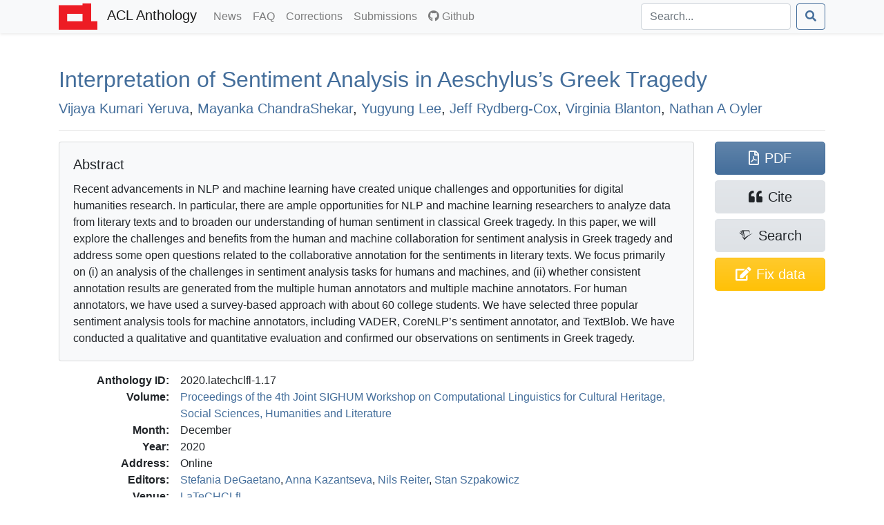

--- FILE ---
content_type: text/html; charset=utf-8
request_url: https://aclanthology.org/2020.latechclfl-1.17/
body_size: 8740
content:
<!doctype html><html lang=en-us><head><meta charset=utf-8><meta charset=utf-8><meta name=viewport content="width=device-width,initial-scale=1,shrink-to-fit=no"><!--[if IEMobile]><meta http-equiv=cleartype content="on"><![endif]--><title>Interpretation of Sentiment Analysis in Aeschylus’s Greek Tragedy - ACL Anthology</title>
<meta name=generator content="Hugo 0.140.2"><link href=/aclicon.ico rel="shortcut icon" type=image/x-icon><link rel=stylesheet href=/css/main.min.b53e37419139f6302a0be966257012b1d281f3350967383f227f76c0ecaeff80.css media=screen><link rel=stylesheet href=https://use.fontawesome.com/releases/v5.7.2/css/all.css integrity=sha384-fnmOCqbTlWIlj8LyTjo7mOUStjsKC4pOpQbqyi7RrhN7udi9RwhKkMHpvLbHG9Sr crossorigin=anonymous><link rel=stylesheet href=/css/academicons.min.css><meta content="Interpretation of Sentiment Analysis in Aeschylus’s Greek Tragedy" name=citation_title><meta content="Vijaya Kumari Yeruva" name=citation_author><meta content="Mayanka ChandraShekar" name=citation_author><meta content="Yugyung Lee" name=citation_author><meta content="Jeff Rydberg-Cox" name=citation_author><meta content="Virginia Blanton" name=citation_author><meta content="Nathan A Oyler" name=citation_author><meta content="Proceedings of the 4th Joint SIGHUM Workshop on Computational Linguistics for Cultural Heritage, Social Sciences, Humanities and Literature" name=citation_conference_title><meta content="2020/12" name=citation_publication_date><meta content="https://aclanthology.org/2020.latechclfl-1.17.pdf" name=citation_pdf_url><meta content="138" name=citation_firstpage><meta content="146" name=citation_lastpage><meta property="og:title" content="Interpretation of Sentiment Analysis in Aeschylus’s Greek Tragedy"><meta property="og:image" content="https://aclanthology.org/thumb/2020.latechclfl-1.17.jpg"><meta property="og:image:alt" content="First page of paper PDF."><meta property="og:type" content="article"><meta property="og:site_name" content="ACL Anthology"><meta property="og:url" content="https://aclanthology.org/2020.latechclfl-1.17/"><meta property="og:description" content="Vijaya Kumari Yeruva, Mayanka ChandraShekar, Yugyung Lee, Jeff Rydberg-Cox, Virginia Blanton, Nathan A Oyler. Proceedings of the 4th Joint SIGHUM Workshop on Computational Linguistics for Cultural Heritage, Social Sciences, Humanities and Literature. 2020."><link rel=canonical href=https://aclanthology.org/2020.latechclfl-1.17/></head><body><nav class="navbar navbar-expand-sm navbar-light bg-light bg-gradient-light shadow-sm py-0 mb-3 mb-md-4 mb-xl-5"><div id=navbar-container class=container><a class=navbar-brand href=https://aclanthology.org/><img src=https://aclanthology.org/images/acl-logo.svg width=56 alt="ACL Logo">
<span class="d-inline pl-2">ACL Anthology</span>
</a><button class=navbar-toggler type=button data-toggle=collapse data-target=#navbarSupportedContent aria-controls=navbarSupportedContent aria-expanded=false aria-label="Toggle navigation">
<span class=navbar-toggler-icon></span></button><div class="collapse navbar-collapse" id=navbarSupportedContent><ul class="navbar-nav flex-grow-1 pr-md-2"><li class=nav-item><a class=nav-link href=/posts/>News<span class=sr-only>(current)</span></a></li><li class=nav-item><a class=nav-link href=/faq/>FAQ<span class=sr-only>(current)</span></a></li><li class=nav-item><a class=nav-link href=/info/corrections/>Corrections<span class=sr-only>(current)</span></a></li><li class=nav-item><a class=nav-link href=/info/contrib/>Submissions<span class=sr-only>(current)</span></a></li><li class=nav-item><a class=nav-link href=https://github.com/acl-org/acl-anthology/><i class="fab fa-github pr-1"></i>Github</a></li></ul><form class="form-inline my-2 my-lg-0 flex-nowrap" action=/search/? method=get><input id=acl-search-box class="form-control mr-sm-2" name=q type=search placeholder=Search... aria-label=Search>
<button class="btn btn-outline-primary" type=submit><i class="fas fa-search"></i></button></form></div></div></nav><div id=main-container class=container><section id=main><div><h2 id=title><a href=https://aclanthology.org/2020.latechclfl-1.17.pdf>Interpretation of Sentiment Analysis in Aeschylus’s <span class=acl-fixed-case>G</span>reek Tragedy</a></h2><p class=lead><a href=/people/vijaya-kumari-yeruva/>Vijaya Kumari Yeruva</a>,
<a href=/people/mayanka-chandrashekar/>Mayanka ChandraShekar</a>,
<a href=/people/yugyung-lee/>Yugyung Lee</a>,
<a href=/people/jeff-rydberg-cox/>Jeff Rydberg-Cox</a>,
<a href=/people/virginia-blanton/>Virginia Blanton</a>,
<a href=/people/nathan-a-oyler/>Nathan A Oyler</a></p></div><div class="modal fade" id=metadataModal tabindex=-1 aria-labelledby=metadataModalLabel aria-hidden=true><div class="modal-dialog modal-lg"><div class=modal-content><div class=modal-header><h5 class=modal-title>Correct Metadata for <span id=paperIdSpan></span></h5><button class=close data-dismiss=modal aria-label=Close>
<span aria-hidden=true>&#215;</span></button></div><div class=modal-body><form id=metadataForm><div class="alert alert-warning" role=alert><b>Important</b>: The Anthology treat PDFs as authoritative. Please use this form only to correct data that is out of line with the PDF. See <a href=https://aclanthology.org/info/corrections/>our corrections guidelines</a> if you need to change the PDF.</div><div class=mb-3><label for=paperTitle class=form-label>Title</label>
<small id=paperTitleHelp class="form-text text-muted">Adjust the title. Retain tags such as &lt;fixed-case>.</small>
<input type=text class=form-control id=paperTitle></div><label class=form-label>Authors</label>
<small id=authorTitleHelp class="form-text text-muted">Adjust author names and order to match the PDF.</small><div id=authorsContainer class=px-3 ondrop=dropAuthor(event) ondragover=allowDrop(event)></div><button type=button class="btn btn-secondary btn-sm mb-3" onclick=addAuthor()>Add Author</button><div class=mb-3><label for=paperAbstract class=form-label>Abstract</label>
<small id=abstractTitleHelp class="form-text text-muted">Correct abstract if needed. Retain XML formatting tags such as &lt;tex-math>.</small>
<textarea class=form-control id=paperAbstract rows=6></textarea></div><div class=mb-3><label class=form-label>Verification against PDF</label>
<small class="form-text text-muted">Ensure that the new title/authors match the snapshot below. (If there is no snapshot or it is too small, consult <a href=# id=paperPDF>the PDF</a>.)</small><div style=max-height:150px class="overflow-hidden w-100" style=text-align:center><a id=paperSnapshot href=#><img id=paperSnapshotImg src style=min-width:80%;max-width:100%></a></div><small class="form-text text-muted">Authors concatenated from the text boxes above:</small><div class="card card-body bg-light" id=paperAuthorList></div></div></form></div><div class="modal-footer d-flex align-items-center"><div class="form-check mb-0"><input type=checkbox class=form-check-input id=pdfCorrectionCheck>
<label class=form-check-label for=pdfCorrectionCheck>ALL author names match the snapshot above—including middle initials, hyphens, and accents.</label></div><button type=button class="btn btn-primary" onclick=submitMetadataCorrection()>Submit</button></div></div></div></div><hr><div class="row acl-paper-details"><div class="col col-lg-10 order-2"><div class="card bg-light mb-2 mb-lg-3"><div class="card-body acl-abstract"><h5 class=card-title>Abstract</h5><span>Recent advancements in NLP and machine learning have created unique challenges and opportunities for digital humanities research. In particular, there are ample opportunities for NLP and machine learning researchers to analyze data from literary texts and to broaden our understanding of human sentiment in classical Greek tragedy. In this paper, we will explore the challenges and benefits from the human and machine collaboration for sentiment analysis in Greek tragedy and address some open questions related to the collaborative annotation for the sentiments in literary texts. We focus primarily on (i) an analysis of the challenges in sentiment analysis tasks for humans and machines, and (ii) whether consistent annotation results are generated from the multiple human annotators and multiple machine annotators. For human annotators, we have used a survey-based approach with about 60 college students. We have selected three popular sentiment analysis tools for machine annotators, including VADER, CoreNLP’s sentiment annotator, and TextBlob. We have conducted a qualitative and quantitative evaluation and confirmed our observations on sentiments in Greek tragedy.</span></div></div><dl><dt>Anthology ID:</dt><dd>2020.latechclfl-1.17</dd><dt>Volume:</dt><dd><a href=/volumes/2020.latechclfl-1/>Proceedings of the 4th Joint SIGHUM Workshop on Computational Linguistics for Cultural Heritage, Social Sciences, Humanities and Literature</a></dd><dt>Month:</dt><dd>December</dd><dt>Year:</dt><dd>2020</dd><dt>Address:</dt><dd>Online</dd><dt>Editors:</dt><dd><a href=/people/stefania-degaetano/>Stefania DeGaetano</a>,
<a href=/people/anna-kazantseva/>Anna Kazantseva</a>,
<a href=/people/nils-reiter/>Nils Reiter</a>,
<a href=/people/stan-szpakowicz/>Stan Szpakowicz</a></dd><dt>Venue:</dt><dd><a href=/venues/latechclfl/>LaTeCHCLfL</a></dd><dt>SIG:</dt><dd></dd><dt>Publisher:</dt><dd>International Committee on Computational Linguistics</dd><dt>Note:</dt><dd></dd><dt>Pages:</dt><dd>138–146</dd><dt>Language:</dt><dd></dd><dt>URL:</dt><dd><a href=https://aclanthology.org/2020.latechclfl-1.17/>https://aclanthology.org/2020.latechclfl-1.17/</a></dd><dt>DOI:</dt><dd></dd><dt class=acl-button-row>Bibkey:</dt><dd class=acl-button-row><button type=button class="btn btn-clipboard-outside btn-secondary btn-sm d-none" data-clipboard-target=#citePaperBibkey><i class="far fa-clipboard"></i><span id=citePaperBibkey class="pl-2 text-monospace">yeruva-etal-2020-interpretation</span></button></dd><dt>Cite (ACL):</dt><dd><span id=citeACL>Vijaya Kumari Yeruva, Mayanka ChandraShekar, Yugyung Lee, Jeff Rydberg-Cox, Virginia Blanton, and Nathan A Oyler. 2020. <a href=https://aclanthology.org/2020.latechclfl-1.17/>Interpretation of Sentiment Analysis in Aeschylus’s Greek Tragedy</a>. In <i>Proceedings of the 4th Joint SIGHUM Workshop on Computational Linguistics for Cultural Heritage, Social Sciences, Humanities and Literature</i>, pages 138–146, Online. International Committee on Computational Linguistics.</span><button type=button class="btn btn-clipboard btn-secondary btn-sm d-none ml-2" data-clipboard-target=#citeACL><i class="far fa-clipboard"></i></button></dd><dt>Cite (Informal):</dt><dd><span id=citeRichText><a href=https://aclanthology.org/2020.latechclfl-1.17/>Interpretation of Sentiment Analysis in Aeschylus’s Greek Tragedy</a> (Yeruva et al., LaTeCHCLfL 2020)</span><button type=button class="btn btn-clipboard btn-secondary btn-sm d-none ml-2" data-clipboard-target=#citeRichText><i class="far fa-clipboard"></i></button></dd><dt class=acl-button-row>Copy Citation:</dt><dd class=acl-button-row><button type=button class="btn btn-clipboard-outside btn-secondary btn-sm d-none" data-clipboard-target=#citeBibtexContent><i class="far fa-clipboard pr-2"></i>BibTeX</button>
<button type=button class="btn btn-clipboard-outside btn-secondary btn-sm d-none" data-clipboard-target=#citeMarkdownContent><i class="far fa-clipboard pr-2"></i>Markdown</button>
<button type=button class="btn btn-clipboard-outside btn-secondary btn-sm d-none" data-clipboard-target=#citeModsContent><i class="far fa-clipboard pr-2"></i>MODS XML</button>
<button type=button class="btn btn-clipboard-outside btn-secondary btn-sm d-none" data-clipboard-target=#citeEndnoteContent><i class="far fa-clipboard pr-2"></i>Endnote</button>
<button type=button class="btn btn-secondary btn-sm" data-toggle=modal data-target=#citeModal>More options…</button></dd><dt>PDF:</dt><dd><a href=https://aclanthology.org/2020.latechclfl-1.17.pdf>https://aclanthology.org/2020.latechclfl-1.17.pdf</a></dd></dl></div><div class=acl-paper-link-block><a class="btn btn-primary" href=https://aclanthology.org/2020.latechclfl-1.17.pdf title="Open PDF of 'Interpretation of Sentiment Analysis in Aeschylus’s Greek Tragedy'"><i class="far fa-file-pdf"></i><span class=pl-2>PDF</span>
</a><a class="btn btn-secondary" title="Open dialog for exporting citations" data-toggle=modal data-target=#citeModal href=#><i class="fas fa-quote-left"></i><span class=pl-2>Cite</span>
</a><a class="btn btn-secondary" href="https://www.semanticscholar.org/search?q=Interpretation+of+Sentiment+Analysis+in+Aeschylus%E2%80%99s+Greek+Tragedy" title="Search for 'Interpretation of Sentiment Analysis in Aeschylus’s Greek Tragedy' on Semantic Scholar"><i class="ai ai-semantic-scholar"></i><span class="pl-sm-2 d-none d-sm-inline">Search</span>
</a><a class="btn btn-warning d-flex flex-wrap justify-content-center" href=# title="Correct problems with title, author list, and abstract" onclick=showMetadataDialog()><span class="d-none d-sm-inline"><i class="fas fa-edit"></i></span>
<span class=pl-md-2>Fix data</span></a></div></div><hr><div class="modal fade" id=citeModal tabindex=-1 role=dialog aria-labelledby=citeModalLabel aria-hidden=true><div class="modal-dialog modal-lg" role=document><div class=modal-content><div class=modal-header><h5 class=modal-title id=citeModalLabel>Export citation</h5><button class=close data-dismiss=modal aria-label=Close>
<span aria-hidden=true>&#215;</span></button></div><div class=modal-body><ul class="nav nav-tabs mb-2" id=citeFormats role=tablist><li class=nav-item><a class="nav-link active" data-toggle=list href=#citeBibtex role=tab aria-controls=citeBibtex aria-selected=true>BibTeX</a></li><li class=nav-item><a class=nav-link data-toggle=list href=#citeMods role=tab aria-controls=citeMods aria-selected=false>MODS XML</a></li><li class=nav-item><a class=nav-link data-toggle=list href=#citeEndnote role=tab aria-controls=citeEndnote aria-selected=false>Endnote</a></li><li class=nav-item><a class=nav-link data-toggle=list href=#citeMarkdown role=tab aria-controls=citeMarkdown aria-selected=false>Preformatted</a></li></ul><div class=tab-content id=citeFormatsContent><div class="tab-pane active" id=citeBibtex role=tabpanel><pre id=citeBibtexContent class="bg-light border p-2" style=max-height:50vh>@inproceedings{yeruva-etal-2020-interpretation,
    title = &#34;Interpretation of Sentiment Analysis in Aeschylus{&#39;}s {G}reek Tragedy&#34;,
    author = &#34;Yeruva, Vijaya Kumari  and
      ChandraShekar, Mayanka  and
      Lee, Yugyung  and
      Rydberg-Cox, Jeff  and
      Blanton, Virginia  and
      Oyler, Nathan A&#34;,
    editor = &#34;DeGaetano, Stefania  and
      Kazantseva, Anna  and
      Reiter, Nils  and
      Szpakowicz, Stan&#34;,
    booktitle = &#34;Proceedings of the 4th Joint SIGHUM Workshop on Computational Linguistics for Cultural Heritage, Social Sciences, Humanities and Literature&#34;,
    month = dec,
    year = &#34;2020&#34;,
    address = &#34;Online&#34;,
    publisher = &#34;International Committee on Computational Linguistics&#34;,
    url = &#34;https://aclanthology.org/2020.latechclfl-1.17/&#34;,
    pages = &#34;138--146&#34;,
    abstract = &#34;Recent advancements in NLP and machine learning have created unique challenges and opportunities for digital humanities research. In particular, there are ample opportunities for NLP and machine learning researchers to analyze data from literary texts and to broaden our understanding of human sentiment in classical Greek tragedy. In this paper, we will explore the challenges and benefits from the human and machine collaboration for sentiment analysis in Greek tragedy and address some open questions related to the collaborative annotation for the sentiments in literary texts. We focus primarily on (i) an analysis of the challenges in sentiment analysis tasks for humans and machines, and (ii) whether consistent annotation results are generated from the multiple human annotators and multiple machine annotators. For human annotators, we have used a survey-based approach with about 60 college students. We have selected three popular sentiment analysis tools for machine annotators, including VADER, CoreNLP{&#39;}s sentiment annotator, and TextBlob. We have conducted a qualitative and quantitative evaluation and confirmed our observations on sentiments in Greek tragedy.&#34;
}</pre><div class="modal-footer pb-1"><a class="btn btn-secondary btn-filesaver disabled" data-filesaver-target=#citeBibtexContent data-filesaver-name=2020.latechclfl-1.17.bib><i class="fas fa-download pr-2"></i>Download as File</a>
<button class="btn btn-clipboard btn-primary d-none" data-clipboard-target=#citeBibtexContent><i class="far fa-clipboard pr-2"></i>Copy to Clipboard</button></div></div><div class=tab-pane id=citeMods role=tabpanel><pre id=citeModsContent class="bg-light border p-2" style=max-height:50vh>&lt;?xml version=&#34;1.0&#34; encoding=&#34;UTF-8&#34;?&gt;
&lt;modsCollection xmlns=&#34;http://www.loc.gov/mods/v3&#34;&gt;
&lt;mods ID=&#34;yeruva-etal-2020-interpretation&#34;&gt;
    &lt;titleInfo&gt;
        &lt;title&gt;Interpretation of Sentiment Analysis in Aeschylus’s Greek Tragedy&lt;/title&gt;
    &lt;/titleInfo&gt;
    &lt;name type=&#34;personal&#34;&gt;
        &lt;namePart type=&#34;given&#34;&gt;Vijaya&lt;/namePart&gt;
        &lt;namePart type=&#34;given&#34;&gt;Kumari&lt;/namePart&gt;
        &lt;namePart type=&#34;family&#34;&gt;Yeruva&lt;/namePart&gt;
        &lt;role&gt;
            &lt;roleTerm authority=&#34;marcrelator&#34; type=&#34;text&#34;&gt;author&lt;/roleTerm&gt;
        &lt;/role&gt;
    &lt;/name&gt;
    &lt;name type=&#34;personal&#34;&gt;
        &lt;namePart type=&#34;given&#34;&gt;Mayanka&lt;/namePart&gt;
        &lt;namePart type=&#34;family&#34;&gt;ChandraShekar&lt;/namePart&gt;
        &lt;role&gt;
            &lt;roleTerm authority=&#34;marcrelator&#34; type=&#34;text&#34;&gt;author&lt;/roleTerm&gt;
        &lt;/role&gt;
    &lt;/name&gt;
    &lt;name type=&#34;personal&#34;&gt;
        &lt;namePart type=&#34;given&#34;&gt;Yugyung&lt;/namePart&gt;
        &lt;namePart type=&#34;family&#34;&gt;Lee&lt;/namePart&gt;
        &lt;role&gt;
            &lt;roleTerm authority=&#34;marcrelator&#34; type=&#34;text&#34;&gt;author&lt;/roleTerm&gt;
        &lt;/role&gt;
    &lt;/name&gt;
    &lt;name type=&#34;personal&#34;&gt;
        &lt;namePart type=&#34;given&#34;&gt;Jeff&lt;/namePart&gt;
        &lt;namePart type=&#34;family&#34;&gt;Rydberg-Cox&lt;/namePart&gt;
        &lt;role&gt;
            &lt;roleTerm authority=&#34;marcrelator&#34; type=&#34;text&#34;&gt;author&lt;/roleTerm&gt;
        &lt;/role&gt;
    &lt;/name&gt;
    &lt;name type=&#34;personal&#34;&gt;
        &lt;namePart type=&#34;given&#34;&gt;Virginia&lt;/namePart&gt;
        &lt;namePart type=&#34;family&#34;&gt;Blanton&lt;/namePart&gt;
        &lt;role&gt;
            &lt;roleTerm authority=&#34;marcrelator&#34; type=&#34;text&#34;&gt;author&lt;/roleTerm&gt;
        &lt;/role&gt;
    &lt;/name&gt;
    &lt;name type=&#34;personal&#34;&gt;
        &lt;namePart type=&#34;given&#34;&gt;Nathan&lt;/namePart&gt;
        &lt;namePart type=&#34;given&#34;&gt;A&lt;/namePart&gt;
        &lt;namePart type=&#34;family&#34;&gt;Oyler&lt;/namePart&gt;
        &lt;role&gt;
            &lt;roleTerm authority=&#34;marcrelator&#34; type=&#34;text&#34;&gt;author&lt;/roleTerm&gt;
        &lt;/role&gt;
    &lt;/name&gt;
    &lt;originInfo&gt;
        &lt;dateIssued&gt;2020-12&lt;/dateIssued&gt;
    &lt;/originInfo&gt;
    &lt;typeOfResource&gt;text&lt;/typeOfResource&gt;
    &lt;relatedItem type=&#34;host&#34;&gt;
        &lt;titleInfo&gt;
            &lt;title&gt;Proceedings of the 4th Joint SIGHUM Workshop on Computational Linguistics for Cultural Heritage, Social Sciences, Humanities and Literature&lt;/title&gt;
        &lt;/titleInfo&gt;
        &lt;name type=&#34;personal&#34;&gt;
            &lt;namePart type=&#34;given&#34;&gt;Stefania&lt;/namePart&gt;
            &lt;namePart type=&#34;family&#34;&gt;DeGaetano&lt;/namePart&gt;
            &lt;role&gt;
                &lt;roleTerm authority=&#34;marcrelator&#34; type=&#34;text&#34;&gt;editor&lt;/roleTerm&gt;
            &lt;/role&gt;
        &lt;/name&gt;
        &lt;name type=&#34;personal&#34;&gt;
            &lt;namePart type=&#34;given&#34;&gt;Anna&lt;/namePart&gt;
            &lt;namePart type=&#34;family&#34;&gt;Kazantseva&lt;/namePart&gt;
            &lt;role&gt;
                &lt;roleTerm authority=&#34;marcrelator&#34; type=&#34;text&#34;&gt;editor&lt;/roleTerm&gt;
            &lt;/role&gt;
        &lt;/name&gt;
        &lt;name type=&#34;personal&#34;&gt;
            &lt;namePart type=&#34;given&#34;&gt;Nils&lt;/namePart&gt;
            &lt;namePart type=&#34;family&#34;&gt;Reiter&lt;/namePart&gt;
            &lt;role&gt;
                &lt;roleTerm authority=&#34;marcrelator&#34; type=&#34;text&#34;&gt;editor&lt;/roleTerm&gt;
            &lt;/role&gt;
        &lt;/name&gt;
        &lt;name type=&#34;personal&#34;&gt;
            &lt;namePart type=&#34;given&#34;&gt;Stan&lt;/namePart&gt;
            &lt;namePart type=&#34;family&#34;&gt;Szpakowicz&lt;/namePart&gt;
            &lt;role&gt;
                &lt;roleTerm authority=&#34;marcrelator&#34; type=&#34;text&#34;&gt;editor&lt;/roleTerm&gt;
            &lt;/role&gt;
        &lt;/name&gt;
        &lt;originInfo&gt;
            &lt;publisher&gt;International Committee on Computational Linguistics&lt;/publisher&gt;
            &lt;place&gt;
                &lt;placeTerm type=&#34;text&#34;&gt;Online&lt;/placeTerm&gt;
            &lt;/place&gt;
        &lt;/originInfo&gt;
        &lt;genre authority=&#34;marcgt&#34;&gt;conference publication&lt;/genre&gt;
    &lt;/relatedItem&gt;
    &lt;abstract&gt;Recent advancements in NLP and machine learning have created unique challenges and opportunities for digital humanities research. In particular, there are ample opportunities for NLP and machine learning researchers to analyze data from literary texts and to broaden our understanding of human sentiment in classical Greek tragedy. In this paper, we will explore the challenges and benefits from the human and machine collaboration for sentiment analysis in Greek tragedy and address some open questions related to the collaborative annotation for the sentiments in literary texts. We focus primarily on (i) an analysis of the challenges in sentiment analysis tasks for humans and machines, and (ii) whether consistent annotation results are generated from the multiple human annotators and multiple machine annotators. For human annotators, we have used a survey-based approach with about 60 college students. We have selected three popular sentiment analysis tools for machine annotators, including VADER, CoreNLP’s sentiment annotator, and TextBlob. We have conducted a qualitative and quantitative evaluation and confirmed our observations on sentiments in Greek tragedy.&lt;/abstract&gt;
    &lt;identifier type=&#34;citekey&#34;&gt;yeruva-etal-2020-interpretation&lt;/identifier&gt;
    &lt;location&gt;
        &lt;url&gt;https://aclanthology.org/2020.latechclfl-1.17/&lt;/url&gt;
    &lt;/location&gt;
    &lt;part&gt;
        &lt;date&gt;2020-12&lt;/date&gt;
        &lt;extent unit=&#34;page&#34;&gt;
            &lt;start&gt;138&lt;/start&gt;
            &lt;end&gt;146&lt;/end&gt;
        &lt;/extent&gt;
    &lt;/part&gt;
&lt;/mods&gt;
&lt;/modsCollection&gt;
</pre><div class="modal-footer pb-1"><a class="btn btn-secondary btn-filesaver disabled" data-filesaver-target=#citeModsContent data-filesaver-name=2020.latechclfl-1.17.xml><i class="fas fa-download pr-2"></i>Download as File</a>
<button class="btn btn-clipboard btn-primary d-none" data-clipboard-target=#citeModsContent><i class="far fa-clipboard pr-2"></i>Copy to Clipboard</button></div></div><div class=tab-pane id=citeEndnote role=tabpanel><pre id=citeEndnoteContent class="bg-light border p-2" style=max-height:50vh>%0 Conference Proceedings
%T Interpretation of Sentiment Analysis in Aeschylus’s Greek Tragedy
%A Yeruva, Vijaya Kumari
%A ChandraShekar, Mayanka
%A Lee, Yugyung
%A Rydberg-Cox, Jeff
%A Blanton, Virginia
%A Oyler, Nathan A.
%Y DeGaetano, Stefania
%Y Kazantseva, Anna
%Y Reiter, Nils
%Y Szpakowicz, Stan
%S Proceedings of the 4th Joint SIGHUM Workshop on Computational Linguistics for Cultural Heritage, Social Sciences, Humanities and Literature
%D 2020
%8 December
%I International Committee on Computational Linguistics
%C Online
%F yeruva-etal-2020-interpretation
%X Recent advancements in NLP and machine learning have created unique challenges and opportunities for digital humanities research. In particular, there are ample opportunities for NLP and machine learning researchers to analyze data from literary texts and to broaden our understanding of human sentiment in classical Greek tragedy. In this paper, we will explore the challenges and benefits from the human and machine collaboration for sentiment analysis in Greek tragedy and address some open questions related to the collaborative annotation for the sentiments in literary texts. We focus primarily on (i) an analysis of the challenges in sentiment analysis tasks for humans and machines, and (ii) whether consistent annotation results are generated from the multiple human annotators and multiple machine annotators. For human annotators, we have used a survey-based approach with about 60 college students. We have selected three popular sentiment analysis tools for machine annotators, including VADER, CoreNLP’s sentiment annotator, and TextBlob. We have conducted a qualitative and quantitative evaluation and confirmed our observations on sentiments in Greek tragedy.
%U https://aclanthology.org/2020.latechclfl-1.17/
%P 138-146</pre><div class="modal-footer pb-1"><a class="btn btn-secondary btn-filesaver disabled" data-filesaver-target=#citeEndnoteContent data-filesaver-name=2020.latechclfl-1.17.endf><i class="fas fa-download pr-2"></i>Download as File</a>
<button class="btn btn-clipboard btn-primary d-none" data-clipboard-target=#citeEndnoteContent><i class="far fa-clipboard pr-2"></i>Copy to Clipboard</button></div></div><div class=tab-pane id=citeMarkdown role=tabpanel><h5>Markdown (Informal)</h5><p id=citeMarkdownContent class="text-monospace small bg-light border p-2">[Interpretation of Sentiment Analysis in Aeschylus’s Greek Tragedy](https://aclanthology.org/2020.latechclfl-1.17/) (Yeruva et al., LaTeCHCLfL 2020)</p><ul class=mt-2><li><a href=https://aclanthology.org/2020.latechclfl-1.17/>Interpretation of Sentiment Analysis in Aeschylus’s Greek Tragedy</a> (Yeruva et al., LaTeCHCLfL 2020)</li></ul><h5>ACL</h5><ul class=mt-2><li id=citeACLstyleContent>Vijaya Kumari Yeruva, Mayanka ChandraShekar, Yugyung Lee, Jeff Rydberg-Cox, Virginia Blanton, and Nathan A Oyler. 2020. <a href=https://aclanthology.org/2020.latechclfl-1.17/>Interpretation of Sentiment Analysis in Aeschylus’s Greek Tragedy</a>. In <i>Proceedings of the 4th Joint SIGHUM Workshop on Computational Linguistics for Cultural Heritage, Social Sciences, Humanities and Literature</i>, pages 138–146, Online. International Committee on Computational Linguistics.</li></ul><div class="modal-footer pb-1"><button type=button class="btn btn-clipboard btn-primary d-none" data-clipboard-target=#citeMarkdownContent><i class="far fa-clipboard pr-2"></i>Copy Markdown to Clipboard</button>
<button type=button class="btn btn-clipboard btn-primary d-none" data-clipboard-target=#citeACLstyleContent><i class="far fa-clipboard pr-2"></i>Copy ACL to Clipboard</button></div></div></div></div></div></div></div></section></div><footer class="bg-gradient-light py-2 py-xl-3 mt-3 mt-md-4 mt-xl-5"><div class=container><p class="text-muted small px-1"><span class="float-right mt-2 ml-2"><a rel=license href=http://creativecommons.org/licenses/by/4.0/><img alt="Creative Commons License" style=border-width:0 src=https://i.creativecommons.org/l/by/4.0/88x31.png></a></span>
ACL materials are Copyright ©&nbsp;1963&ndash;2026 ACL; other materials are copyrighted by their respective copyright holders. Materials prior to 2016 here are licensed under the <a href=https://creativecommons.org/licenses/by-nc-sa/3.0/>Creative Commons Attribution-NonCommercial-ShareAlike 3.0 International License</a>. Permission is granted to make copies for the purposes of teaching and research. Materials published in or after 2016 are licensed on a <a href=https://creativecommons.org/licenses/by/4.0/>Creative Commons Attribution 4.0 International License</a>.</p><p class="text-muted small px-1">The ACL Anthology is managed and built by the <a href=/info/credits/>ACL Anthology team</a> of volunteers.</p><p class="text-muted small px-1"><i>Site last built on 17 January 2026 at 13:20 UTC with <a href=https://github.com/acl-org/acl-anthology/tree/9befed8f7a0244c947763c1efa9ca6df89da30ba>commit 9befed8</a>.</i></p></div></footer><script src=https://code.jquery.com/jquery-3.3.1.slim.min.js integrity=sha384-q8i/X+965DzO0rT7abK41JStQIAqVgRVzpbzo5smXKp4YfRvH+8abtTE1Pi6jizo crossorigin=anonymous></script><script src=https://cdnjs.cloudflare.com/ajax/libs/popper.js/1.14.6/umd/popper.min.js integrity=sha384-wHAiFfRlMFy6i5SRaxvfOCifBUQy1xHdJ/yoi7FRNXMRBu5WHdZYu1hA6ZOblgut crossorigin=anonymous></script><script src=https://stackpath.bootstrapcdn.com/bootstrap/4.2.1/js/bootstrap.min.js integrity=sha384-B0UglyR+jN6CkvvICOB2joaf5I4l3gm9GU6Hc1og6Ls7i6U/mkkaduKaBhlAXv9k crossorigin=anonymous></script><script src=https://cdn.jsdelivr.net/npm/sortablejs@1.15.0/Sortable.min.js></script><script>$(function(){$('[data-toggle="tooltip"]').tooltip(),$("#toggle-all-abstracts")&&($("#toggle-all-abstracts").on("click",function(){var e=$("#toggle-all-abstracts");e.attr("disabled",!0),e.attr("data-toggle-state")=="hide"?($(".abstract-collapse").collapse("show"),e.attr("data-toggle-state","show")):($(".abstract-collapse").collapse("hide"),e.attr("data-toggle-state","hide")),e.attr("disabled",!1)}),$("#toggle-all-abstracts").attr("disabled",!1))})</script><script src=/js/clipboard.min.js></script><script src=/js/FileSaver.js></script><script>$(document).ready(function(){if(ClipboardJS.isSupported()){success_fn=function(e){var t=$(e.trigger);t.toggleClass("btn-success"),t.children("i").toggleClass("far fa-clipboard fas fa-clipboard-check"),e.clearSelection(),setTimeout(function(){t.toggleClass("btn-success"),t.children("i").toggleClass("far fa-clipboard fas fa-clipboard-check")},2e3)};var e,t=new ClipboardJS(".btn-clipboard");t.on("success",success_fn),$(".btn-clipboard").removeClass("d-none"),e=new ClipboardJS(".btn-clipboard-outside",{text:function(e){var t=e.getAttribute("data-clipboard-target");return $(t).text()}}),e.on("success",success_fn),$(".btn-clipboard-outside").removeClass("d-none")}}),$(document).ready(function(){$(".btn-filesaver")&&($(".btn-filesaver").on("click",function(){var e=$(this).attr("data-filesaver-target"),t=$(this).attr("data-filesaver-name"),n=new Blob([$(e).text()],{type:"text/plain;charset=utf-8"});saveAs(n,t)}),$(".btn-filesaver").removeClass("disabled"))});const paper_params={anthology_id:"2020.latechclfl-1.17",title:"Interpretation of Sentiment Analysis in Aeschylus’s <fixed-case>G</fixed-case>reek Tragedy",authors:[{first:"Vijaya Kumari",last:"Yeruva",id:"vijaya-kumari-yeruva"},{first:"Mayanka",last:"ChandraShekar",id:"mayanka-chandrashekar"},{first:"Yugyung",last:"Lee",id:"yugyung-lee"},{first:"Jeff",last:"Rydberg-Cox",id:"jeff-rydberg-cox"},{first:"Virginia",last:"Blanton",id:"virginia-blanton"},{first:"Nathan A",last:"Oyler",id:"nathan-a-oyler"}],abstract:"Recent advancements in NLP and machine learning have created unique challenges and opportunities for digital humanities research. In particular, there are ample opportunities for NLP and machine learning researchers to analyze data from literary texts and to broaden our understanding of human sentiment in classical Greek tragedy. In this paper, we will explore the challenges and benefits from the human and machine collaboration for sentiment analysis in Greek tragedy and address some open questions related to the collaborative annotation for the sentiments in literary texts. We focus primarily on (i) an analysis of the challenges in sentiment analysis tasks for humans and machines, and (ii) whether consistent annotation results are generated from the multiple human annotators and multiple machine annotators. For human annotators, we have used a survey-based approach with about 60 college students. We have selected three popular sentiment analysis tools for machine annotators, including VADER, CoreNLP’s sentiment annotator, and TextBlob. We have conducted a qualitative and quantitative evaluation and confirmed our observations on sentiments in Greek tragedy."};function showMetadataDialog(){document.getElementById("paperIdSpan").textContent=paper_params.anthology_id,document.getElementById("paperTitle").value=paper_params.title,document.getElementById("paperAbstract").value=paper_params.abstract,document.getElementById("paperPDF").href="https://aclanthology.org/2020.latechclfl-1.17.pdf",document.getElementById("paperSnapshot").href="https://aclanthology.org/thumb/"+paper_params.anthology_id+"-trimmed.jpg",document.getElementById("paperSnapshotImg").src="https://aclanthology.org/thumb/"+paper_params.anthology_id+"-trimmed.jpg";const e=document.getElementById("authorsContainer");e.innerHTML="",paper_params.authors.forEach((t)=>{e.appendChild(createAuthorRow(t.first,t.last,t.id))}),refreshAuthorList();const t=new bootstrap.Modal(document.getElementById("metadataModal"));t.show()}new Sortable(document.getElementById("authorsContainer"),{animation:150,ghostClass:"sortable-ghost"}),authorsContainer.addEventListener("dragstart",e=>{const t=e.target.closest(".author-row");t&&(draggedElement=t,e.dataTransfer.effectAllowed="move",e.dataTransfer.setData("text/plain","reordering"))}),authorsContainer.addEventListener("dragover",e=>{e.preventDefault(),e.dataTransfer.dropEffect="move"}),authorsContainer.addEventListener("drop",e=>{e.preventDefault();const t=e.target.closest(".author-row");t&&t!==draggedElement?authorsContainer.insertBefore(draggedElement,t):t||authorsContainer.appendChild(draggedElement),draggedElement=null,refreshAuthorList()});function createAuthorRow(e,t,n){const s=document.createElement("div");s.className="row g-0 g-lg-2 mb-2 author-row align-items-center",s.draggable=!0,s.ondragstart=dragAuthor;const c=document.createElement("div");c.className="col-auto pe-1";const a=document.createElement("span");a.className="drag-handle",a.textContent="⋮",a.style="padding: 0 2px",a.draggable=!0,c.appendChild(a);const l=document.createElement("div");l.className="col-10 col-lg-4";const o=document.createElement("input");o.type="text",o.placeholder="First name",o.className="form-control",o.value=e,o.oninput=()=>refreshAuthorList(),l.appendChild(o),c.appendChild(l);const d=document.createElement("div");d.className="col-10 col-lg-4 mt-2 mt-lg-0";const i=document.createElement("input");i.type="text",i.placeholder="Last name",i.className="form-control",i.value=t,i.oninput=()=>refreshAuthorList(),d.appendChild(i);const u=document.createElement("input");u.type="hidden",u.value=n,d.appendChild(u);const h=document.createElement("div");h.className="col-auto ms-lg-auto text-end";const r=document.createElement("button");return r.type="button",r.className="btn btn-sm btn-danger",r.textContent="X",r.onclick=()=>{s.remove(),refreshAuthorList()},h.appendChild(r),s.appendChild(c),s.appendChild(l),s.appendChild(d),s.appendChild(h),s}function addAuthor(){const e=document.getElementById("authorsContainer");e.appendChild(createAuthorRow("","","",""))}function refreshAuthorList(){const t=document.getElementById("authorsContainer");var e="";for(authorRow of t.children){const n=authorRow.children[1].children[0].value,s=authorRow.children[2].children[0].value;e+=n+"  "+s+"; "}document.getElementById("paperAuthorList").textContent=e.slice(0,-2)}let draggedAuthor=null;function dragAuthor(e){e.dataTransfer.setData("text/plain",""),draggedAuthor=e.currentTarget}function allowDrop(e){e.preventDefault()}function dropAuthor(e){if(e.preventDefault(),e.target.id==="authorsContainer"||e.target.parentNode.id==="authorsContainer"){const t=document.getElementById("authorsContainer");e.target.classList&&e.target.classList.contains("author-row")?t.insertBefore(draggedAuthor,e.target):e.target.parentNode.classList&&e.target.parentNode.classList.contains("author-row")?t.insertBefore(draggedAuthor,e.target.parentNode):t.appendChild(draggedAuthor),refreshAuthorList()}}function submitMetadataCorrection(){if(!document.getElementById("pdfCorrectionCheck").checked){alert("Please check the box to confirm that these changes match the PDF.");return}const s=document.getElementById("paperTitle").value,n=document.getElementById("paperAbstract").value,a=document.querySelectorAll("#authorsContainer .author-row"),t=[];a.forEach(e=>{const n=e.querySelectorAll("input");t.push({first:n[0].value,last:n[1].value,id:n[2].value})});const e={anthology_id:paper_params.anthology_id};s!==paper_params.title&&(e.title=s),n!==paper_params.abstract&&(e.abstract=n);const i=JSON.stringify(paper_params.authors),o=JSON.stringify(t);if(o!=i&&(e.authors=t,e.authors_old=paper_params.authors.map(e=>e.first+"  "+e.last).join(" | "),e.authors_new=t.map(e=>e.first+"  "+e.last).join(" | ")),Object.keys(e).length===1){alert("No changes detected.");return}const r="https://github.com/acl-org/acl-anthology/issues/new?template=99-bulk-metadata-correction.yml",c="Metadata correction for 2020.latechclfl-1.17",l="metadata,correction",d="anthology-assist",u="```json\n"+JSON.stringify(e,null,2)+"\n```",h=r+`&title=${encodeURIComponent(c)}&assignee=${encodeURIComponent(d)}&labels=${encodeURIComponent(l)}&data=`+encodeURIComponent(u);window.open(h,"_blank")}</script></body></html>